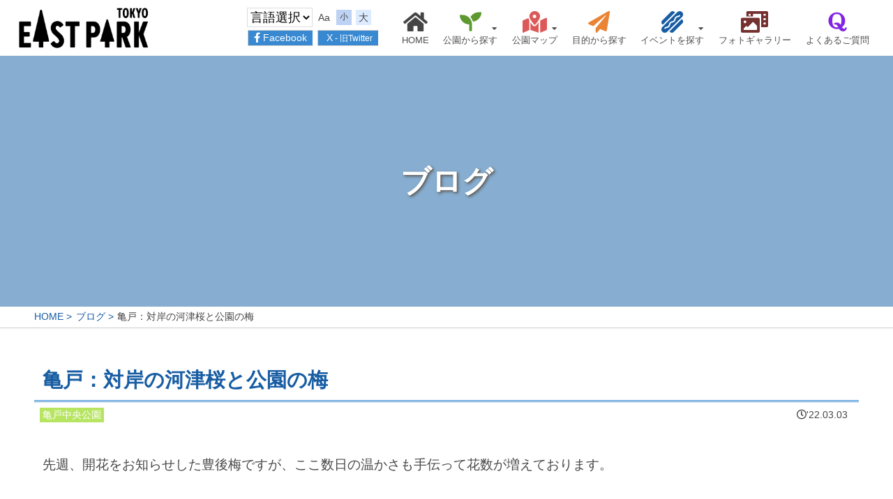

--- FILE ---
content_type: text/html; charset=UTF-8
request_url: https://tokyo-eastpark.com/blog/3346
body_size: 9932
content:
<!doctype html>
<html lang="ja" prefix="og: http://ogp.me/ns#">
<head>
	<meta charset="UTF-8">
	<meta name="viewport" content="width=device-width, initial-scale=1">
<title>亀戸：対岸の河津桜と公園の梅 [ブログ] - 東京都東部7公園</title>
<meta name="robots" content="max-image-preview:large">
<script src="https://tokyo-eastpark.com/wp-includes/js/jquery/jquery.min.js" id="jquery-core-js"></script>
<script src="https://tokyo-eastpark.com/wp-includes/js/jquery/jquery-migrate.min.js" id="jquery-migrate-js"></script>
<link rel="icon" href="/wp-content/uploads/cropped-4a332f05ade4ac7bb3c46c472cb5eac8-32x32.jpg" sizes="32x32">
<link rel="icon" href="/wp-content/uploads/cropped-4a332f05ade4ac7bb3c46c472cb5eac8-192x192.jpg" sizes="192x192">
<link rel="apple-touch-icon" href="/wp-content/uploads/cropped-4a332f05ade4ac7bb3c46c472cb5eac8-180x180.jpg">
<meta name="msapplication-TileImage" content="/wp-content/uploads/cropped-4a332f05ade4ac7bb3c46c472cb5eac8-270x270.jpg">
<!-- ## NXS/OG ## --><!-- ## NXSOGTAGS ## --><!-- ## NXS/OG ## -->

		<meta property="og:site_name" content="東京都東部7公園">
		<meta property="og:title" content="亀戸：対岸の河津桜と公園の梅 [ブログ] - 東京都東部7公園">
		<meta property="og:type" content="article">
		<meta property="og:url" content="https://tokyo-eastpark.com/blog/3346">
		<meta name="thumbnail" content="https://tokyo-eastpark.com/wp-content/uploads/rf66646537_o-768x468.jpg">
		<link href="https://tokyo-eastpark.com/wp-content/uploads/favicon.ico" rel="shortcut icon" type="image/vnd.microsoft.icon">
		<link rel="apple-touch-icon" href="https://tokyo-eastpark.com/wp-content/uploads/apple-touch-icon.png" sizes="180x180">
		<link rel="icon" type="image/png" href="https://tokyo-eastpark.com/wp-content/uploads/apple-touch-icon.png" sizes="192x192">
	<style>#loader,#wrapper{display:none}#loader{position:fixed;z-index:9999}#loader{width:100%;height:100%;top:0;left:0;background:#fff}</style>
	<link rel="preconnect" href="https://fonts.googleapis.com">
	<link href="/wp-content/uploads/favicon.ico" rel="shortcut icon" type="image/vnd.microsoft.icon">
	<link rel="apple-touch-icon" href="/wp-content/uploads/apple-touch-icon.png" sizes="180x180">
	<link rel="icon" type="image/png" href="/wp-content/uploads/apple-touch-icon.png" sizes="192x192">
	<script src="https://tokyo-eastpark.com/js/script.js" crossorigin="anonymous"></script>
</head>
<body class="others" id="%e4%ba%80%e6%88%b8%ef%bc%9a%e5%af%be%e5%b2%b8%e3%81%ae%e6%b2%b3%e6%b4%a5%e6%a1%9c%e3%81%a8%e5%85%ac%e5%9c%92%e3%81%ae%e6%a2%85">
	<div id="wrapper" class="linkOwn pos-rel">
		<header id="header" class="pos-fix w-100 d-block trans">
			<div id="headerMain" class="w-100 px-2 px-xl-4 h-100 my-0 trans d-flex fv-center pos-rel trans">
				<h1 id="logoArea" class="my-0 mr-auto lH-10 pos-rel flex-0 size-10">
					<a href="https://tokyo-eastpark.com" title="東京都東部7公園" class="over0 decoNone"><img src="/wp-content/uploads/logo_yoko_new_2024.png" alt="" width="298" id="logoImg"></a>
				</h1>
				<div id="headerContBox" class="d-flex fv-center flex-lg-column">
					<div id="langBox" class="d-flex mr-2 lH-10">
						<select onchange="doGTranslate(this);" class="langCng d-none d-lg-block notranslate" id="gtranslate_selector" aria-label="Website Language Selector">
							<option value="">言語選択</option>
							<option value="ja|ja">日本語</option>
							<option value="ja|en">English</option>
							<option value="ja|zh-CN">简体中文</option>
							<option value="ja|zh-TW">繁體中文</option>
							<option value="ja|ko">한국어</option>
						</select>
						<div class="notranslate d-flex fv-center mr-3 mx-lg-2">
							<p class="fontTitle trans m-0 d-flex fh-center fv-center mr-1">Aa</p>
							<ul class="fontSize d-flex fv-center decoNone m-0 p-0">
								<li class="d-flex fh-center fv-center border-4 changeBtn trans size-08" title="文字サイズ：標準">小</li>
								<li class="d-flex fh-center fv-center border-4 changeBtn trans" title="文字サイズ：大きめ">大</li>
							</ul>
						</div>
					</div>
					<div class="d-none d-lg-flex">
						<a href="https://www.facebook.com/tokyoeastpark/" title="Facebook" class="topBtn bg-1 border-4 trans decoNone size-14 size-lg-10 my-lg-1 px-lg-2 border-lg-top-9 border-lg-left-9 border-lg-bottom-9" target="_blank"><i class="fab fa-facebook-f"></i><span class="d-none d-lg-inline ml-1">Facebook</span></a>
						<a href="https://x.com/tokyoeastpark" title="X - 旧Twitter" class="topBtn bg-1 border-4 trans decoNone size-14 size-lg-10 my-lg-1 px-lg-2 border-lg-top-9 border-lg-left-9 border-lg-bottom-9" target="_blank"><i class="fa-brands fa-x-twitter"></i><span class="d-none d-lg-inline ml-1">X<span class="size-08"> - 旧Twitter</span></span></a>
					</div>
				</div>
				<nav id="gNavWrap" class="w-100 w-lg-auto pos-fix w-lg-auto pos-lg-sta trans ml-lg-3">
<ul id="glovalNav" class="txt-lg-center w-100 p-0 m-0 my-0 d-flex fh-end flex-wrap size-lg-09 flex-lg-nowrap decoNone"><li id="menu-item-662" class="notranslate menu-item"><a class="menu-link" href="https://tokyo-eastpark.com/" title="TOPページ"><span class="color-lg-1 mr-2 mr-lg-0 mb-lg-1 size-14 size-lg-24"><i class="fas fa-home"></i></span>HOME</a></li>
<li id="menu-item-673" class="menu-item menu-item-has-children"><a class="menu-link" href="https://tokyo-eastpark.com/parksearch" title="公園から探す"><span class="color-lg-6 mr-2 mr-lg-0 mb-lg-1 size-14 size-lg-24"><i class="fas fa-seedling"></i></span>公園から探す</a>
<ul class="sub-menu">
	<li id="menu-item-676" class="menu-item"><a class="menu-link" href="https://tokyo-eastpark.com/parksearch/sarueonshi">猿江恩賜公園</a></li>
	<li id="menu-item-679" class="menu-item"><a class="menu-link" href="https://tokyo-eastpark.com/parksearch/kameido">亀戸中央公園</a></li>
	<li id="menu-item-694" class="menu-item"><a class="menu-link" href="https://tokyo-eastpark.com/parksearch/ogunohara">尾久の原公園</a></li>
	<li id="menu-item-693" class="menu-item"><a class="menu-link" href="https://tokyo-eastpark.com/parksearch/higashiayase">東綾瀬公園</a></li>
	<li id="menu-item-692" class="menu-item"><a class="menu-link" href="https://tokyo-eastpark.com/parksearch/nakagawa">中川公園</a></li>
	<li id="menu-item-691" class="menu-item"><a class="menu-link" href="https://tokyo-eastpark.com/parksearch/ohjima">大島小松川公園</a></li>
	<li id="menu-item-690" class="menu-item"><a class="menu-link" href="https://tokyo-eastpark.com/parksearch/ukita">宇喜田公園</a></li>
</ul>
</li>
<li id="menu-item-698" class="menu-item menu-item-has-children"><a title="公園マップ"><span class="color-lg-8 mr-2 mr-lg-0 mb-lg-1 size-14 size-lg-24"><i class="fas fa-map-marked-alt"></i></span>公園マップ</a>
<ul class="sub-menu">
	<li id="menu-item-699" class="menu-item"><a class="menu-link" href="/parksearch/sarueonshi#parkGuide-03">猿江恩賜公園</a></li>
	<li id="menu-item-700" class="menu-item"><a class="menu-link" href="/parksearch/kameido#parkGuide-03">亀戸中央公園</a></li>
	<li id="menu-item-701" class="menu-item"><a class="menu-link" href="/parksearch/ogunohara#parkGuide-03">尾久の原公園</a></li>
	<li id="menu-item-702" class="menu-item"><a class="menu-link" href="/parksearch/higashiayase#parkGuide-03">東綾瀬公園</a></li>
	<li id="menu-item-703" class="menu-item"><a class="menu-link" href="/parksearch/nakagawa#parkGuide-03">中川公園</a></li>
	<li id="menu-item-704" class="menu-item"><a class="menu-link" href="/parksearch/ohjima#parkGuide-03">大島小松川公園</a></li>
	<li id="menu-item-705" class="menu-item"><a class="menu-link" href="/parksearch/ukita#parkGuide-03">宇喜田公園</a></li>
</ul>
</li>
<li id="menu-item-697" class="menu-item"><a class="menu-link" href="https://tokyo-eastpark.com/purposesearch" title="目的から公園を探す"><span class="color-lg-7 mr-2 mr-lg-0 mb-lg-1 size-14 size-lg-24"><i class="fas fa-paper-plane"></i></span>目的から探す</a></li>
<li id="menu-item-816" class="menu-item menu-item-has-children"><a class="menu-link" href="https://tokyo-eastpark.com/event" title="イベントから公園を探す"><span class="color-lg-2 mr-2 mr-lg-0 mb-lg-1 size-14 size-lg-24"><i class="fas fa-hotdog trans"></i></span>イベントを探す</a>
<ul class="sub-menu">
	<li id="menu-item-824" class="menu-item"><a class="menu-link" href="/#home-event">すべての公園</a></li>
	<li id="menu-item-817" class="menu-item"><a class="menu-link" href="https://tokyo-eastpark.com/event-park/sarueonshi">猿江恩賜公園</a></li>
	<li id="menu-item-818" class="menu-item"><a class="menu-link" href="https://tokyo-eastpark.com/event-park/kameido">亀戸中央公園</a></li>
	<li id="menu-item-819" class="menu-item"><a class="menu-link" href="https://tokyo-eastpark.com/event-park/ogunohara">尾久の原公園</a></li>
	<li id="menu-item-820" class="menu-item"><a class="menu-link" href="https://tokyo-eastpark.com/event-park/higashiayase">東綾瀬公園</a></li>
	<li id="menu-item-821" class="menu-item"><a class="menu-link" href="https://tokyo-eastpark.com/event-park/nakagawa">中川公園</a></li>
	<li id="menu-item-822" class="menu-item"><a class="menu-link" href="https://tokyo-eastpark.com/event-park/ohjima">大島小松川公園</a></li>
	<li id="menu-item-823" class="menu-item"><a class="menu-link" href="https://tokyo-eastpark.com/event-park/ukita">宇喜田公園</a></li>
</ul>
</li>
<li id="menu-item-4327" class="menu-item"><a class="menu-link" href="https://tokyo-eastpark.com/galleries" title="フォトギャラリー"><span class="color-lg-11 mr-2 mr-lg-0 mb-lg-1 size-14 size-lg-24"><i class="fas fa-photo-video trans"></i></span>フォトギャラリー</a></li>
<li id="menu-item-1307" class="menu-item"><a class="menu-link" href="https://tokyo-eastpark.com/question" title="よくあるご質問"><span class="color-lg-9 mr-2 mr-lg-0 mb-lg-1 size-14 size-lg-24"><i class="fab fa-quora"></i></span>よくあるご質問</a></li>
</ul>					<div class="notranslate d-flex d-lg-none fh-center mt-2">
						<a href="https://www.facebook.com/tokyoeastpark/" title="Facebook" class="topBtn w-auto bg-1 border-4 trans decoNone size-14 size-lg-10 my-lg-1 px-2" target="_blank"><i class="fab fa-facebook-f"></i><span class="ml-1">Facebook</span></a>
						<a href="https://x.com/tokyoeastpark" title="Twitter" class="topBtn w-auto bg-1 border-4 trans decoNone size-14 size-lg-10 my-lg-1 px-2" target="_blank"><i class="fa-brands fa-x-twitter"></i><span class="ml-1">X<span class="size-08"> - 旧Twitter</span></span></a>

					</div>
					<div class="d-flex fh-center fv-center d-lg-none mt-2">
						<span class="mr-2">言語選択：</span>
						<select onchange="doGTranslate(this);" class="langCng notranslate border-2" id="gtranslate_selector" aria-label="Website Language Selector">
							<option value="ja|ja">日本語</option>
							<option value="ja|en">English</option>
							<option value="ja|zh-CN">简体中文</option>
							<option value="ja|zh-TW">繁體中文</option>
							<option value="ja|ko">한국어</option>
						</select>
					</div>
				</nav>
				<div id="navToggle" class="d-block d-lg-none trans pos-rel">
					<div id="iconMenu" class="pos-rel d-inline-block w-100 h-100">
						<span class="line pos-abs line-1 trans"></span>
						<span class="line pos-abs line-2 trans"></span>
						<span class="line pos-abs line-3 trans"></span>
					</div>
				</div>
			</div>

		</header>
		<main id="mainContent" class="pos-rel w-100">
				<header id="pageTitleWrap" class="pos-rel m-0">
					<div id="bgPageTitleWrap" class="pos-rel w-100 h-100">
						<h1 id="pageTitle" class="size-20 font-maru font-bold pos-rel d-flex fh-center fv-center w-100 m-0 p-0 h-100 "><span class="size-lg-15">ブログ</span></h1>
					</div>
				</header>
				<nav id="breadcrumb" class="m-0 p-0 w-100 border-lg-bottom-1">
<ul id="breadcrumbList" class="container m-0 mx-lg-auto p-0 d-flex decoNone" itemscope itemtype="http://schema.org/BreadcrumbList">
						<li itemprop="itemListElement" itemscope itemtype="http://schema.org/ListItem">
							<a href="https://tokyo-eastpark.com" class="decoNone" itemprop="item" title="HOME"><span>HOME</span></a>
							<meta itemprop="position" content="1"><meta itemprop="name" content="HOME">
						</li>
						<li itemprop="itemListElement" itemscope itemtype="http://schema.org/ListItem">
							<a href="https://tokyo-eastpark.com/cat/blog" title="ブログ" itemprop="item">
								<span>ブログ</span>
							</a>
							<meta itemprop="position" content="2"><meta itemprop="name" content="ブログ">
						</li>
						<li itemprop="itemListElement" itemscope itemtype="http://schema.org/ListItem">
							<a href="https://tokyo-eastpark.com/blog/3346" title="亀戸：対岸の河津桜と公園の梅" itemprop="item">
								<span>亀戸：対岸の河津桜と公園の梅</span>
							</a>
							<meta itemprop="position" content="3"><meta itemprop="name" content="亀戸：対岸の河津桜と公園の梅">
						</li>
</ul>					
				</nav>
			<div id="container">
<header class="container inview">
	<h1 class="titleH2 inview mb-2"><span>亀戸：対岸の河津桜と公園の梅</span></h1>
	<div class="inview d-flex fh-between">
		<ul class="m-0 ml-2 decoNone d-flex flex-wrap">
			<li class="mr-1 mb-1"><span class="d-inline-block px-1 kameido">亀戸中央公園</span></li>
		</ul>
		<span class="topic-date d-block txt-right px-lg-3 flex-0"><i class="far fa-clock"></i>'22.03.03</span>
	</div>
</header>
<div class="container inview post-single">
<p><span style="font-size: 14pt;">先週、開花をお知らせした豊後梅ですが、ここ数日の温かさも手伝って花数が増えております。</span></p>
<br>
<br>

		<style type="text/css">
			#gallery-1 {
				margin: auto;
			}
			#gallery-1 .gallery-item {
				float: left;
				margin-top: 10px;
				text-align: center;
				width: 33%;
			}
			#gallery-1 img {
				border: 2px solid #cfcfcf;
			}
			#gallery-1 .gallery-caption {
				margin-left: 0;
			}
			/* see gallery_shortcode() in wp-includes/media.php */
		</style>
		<div id='gallery-1' class='gallery galleryid-3346 gallery-columns-3 gallery-size-thumbnail'><dl class='gallery-item'>
			<dt class='gallery-icon landscape'>
				<a href='https://tokyo-eastpark.com/blog/3346/attachment/rimg9489'><img fetchpriority="high" decoding="async" width="480" height="341" src="/wp-content/uploads/RIMG9489-480x341.jpg" class="attachment-thumbnail size-thumbnail" alt="" srcset="https://tokyo-eastpark.com/wp-content/uploads/RIMG9489-480x341.jpg 480w, https://tokyo-eastpark.com/wp-content/uploads/RIMG9489-768x545.jpg 768w, https://tokyo-eastpark.com/wp-content/uploads/RIMG9489.jpg 1280w" sizes="(max-width: 480px) 100vw, 480px" /></a>
			</dt></dl><dl class='gallery-item'>
			<dt class='gallery-icon landscape'>
				<a href='https://tokyo-eastpark.com/blog/3346/attachment/rimg9444'><img decoding="async" width="480" height="360" src="/wp-content/uploads/RIMG9444-480x360.jpg" class="attachment-thumbnail size-thumbnail" alt="" srcset="https://tokyo-eastpark.com/wp-content/uploads/RIMG9444-480x360.jpg 480w, https://tokyo-eastpark.com/wp-content/uploads/RIMG9444-768x576.jpg 768w, https://tokyo-eastpark.com/wp-content/uploads/RIMG9444.jpg 1280w" sizes="(max-width: 480px) 100vw, 480px" /></a>
			</dt></dl><dl class='gallery-item'>
			<dt class='gallery-icon landscape'>
				<a href='https://tokyo-eastpark.com/blog/3346/attachment/rimg9447'><img decoding="async" width="480" height="360" src="/wp-content/uploads/RIMG9447-480x360.jpg" class="attachment-thumbnail size-thumbnail" alt="" srcset="https://tokyo-eastpark.com/wp-content/uploads/RIMG9447-480x360.jpg 480w, https://tokyo-eastpark.com/wp-content/uploads/RIMG9447-768x576.jpg 768w, https://tokyo-eastpark.com/wp-content/uploads/RIMG9447.jpg 1280w" sizes="(max-width: 480px) 100vw, 480px" /></a>
			</dt></dl><br style="clear: both" /><dl class='gallery-item'>
			<dt class='gallery-icon landscape'>
				<a href='https://tokyo-eastpark.com/blog/3346/attachment/rimg9445'><img loading="lazy" decoding="async" width="480" height="360" src="/wp-content/uploads/RIMG9445-480x360.jpg" class="attachment-thumbnail size-thumbnail" alt="" srcset="https://tokyo-eastpark.com/wp-content/uploads/RIMG9445-480x360.jpg 480w, https://tokyo-eastpark.com/wp-content/uploads/RIMG9445-768x576.jpg 768w, https://tokyo-eastpark.com/wp-content/uploads/RIMG9445.jpg 1280w" sizes="auto, (max-width: 480px) 100vw, 480px" /></a>
			</dt></dl><dl class='gallery-item'>
			<dt class='gallery-icon landscape'>
				<a href='https://tokyo-eastpark.com/blog/3346/attachment/rimg9448'><img loading="lazy" decoding="async" width="480" height="360" src="/wp-content/uploads/RIMG9448-480x360.jpg" class="attachment-thumbnail size-thumbnail" alt="" srcset="https://tokyo-eastpark.com/wp-content/uploads/RIMG9448-480x360.jpg 480w, https://tokyo-eastpark.com/wp-content/uploads/RIMG9448-768x576.jpg 768w, https://tokyo-eastpark.com/wp-content/uploads/RIMG9448.jpg 1280w" sizes="auto, (max-width: 480px) 100vw, 480px" /></a>
			</dt></dl><dl class='gallery-item'>
			<dt class='gallery-icon landscape'>
				<a href='https://tokyo-eastpark.com/blog/3346/attachment/rimg9449'><img loading="lazy" decoding="async" width="480" height="360" src="/wp-content/uploads/RIMG9449-480x360.jpg" class="attachment-thumbnail size-thumbnail" alt="" srcset="https://tokyo-eastpark.com/wp-content/uploads/RIMG9449-480x360.jpg 480w, https://tokyo-eastpark.com/wp-content/uploads/RIMG9449-768x576.jpg 768w, https://tokyo-eastpark.com/wp-content/uploads/RIMG9449.jpg 1280w" sizes="auto, (max-width: 480px) 100vw, 480px" /></a>
			</dt></dl><br style="clear: both" />
		</div>

<br>
<p><span style="font-size: 14pt;">白梅も遠くからでも花が付いているのが分かるくらいになりました。</span></p>
<br>

		<style type="text/css">
			#gallery-2 {
				margin: auto;
			}
			#gallery-2 .gallery-item {
				float: left;
				margin-top: 10px;
				text-align: center;
				width: 33%;
			}
			#gallery-2 img {
				border: 2px solid #cfcfcf;
			}
			#gallery-2 .gallery-caption {
				margin-left: 0;
			}
			/* see gallery_shortcode() in wp-includes/media.php */
		</style>
		<div id='gallery-2' class='gallery galleryid-3346 gallery-columns-3 gallery-size-thumbnail'><dl class='gallery-item'>
			<dt class='gallery-icon landscape'>
				<a href='https://tokyo-eastpark.com/blog/3346/attachment/rimg9488'><img loading="lazy" decoding="async" width="480" height="360" src="/wp-content/uploads/RIMG9488-480x360.jpg" class="attachment-thumbnail size-thumbnail" alt="" srcset="https://tokyo-eastpark.com/wp-content/uploads/RIMG9488-480x360.jpg 480w, https://tokyo-eastpark.com/wp-content/uploads/RIMG9488-768x576.jpg 768w, https://tokyo-eastpark.com/wp-content/uploads/RIMG9488.jpg 1280w" sizes="auto, (max-width: 480px) 100vw, 480px" /></a>
			</dt></dl><dl class='gallery-item'>
			<dt class='gallery-icon landscape'>
				<a href='https://tokyo-eastpark.com/blog/3346/attachment/rimg9459'><img loading="lazy" decoding="async" width="480" height="360" src="/wp-content/uploads/RIMG9459-480x360.jpg" class="attachment-thumbnail size-thumbnail" alt="" srcset="https://tokyo-eastpark.com/wp-content/uploads/RIMG9459-480x360.jpg 480w, https://tokyo-eastpark.com/wp-content/uploads/RIMG9459-768x576.jpg 768w, https://tokyo-eastpark.com/wp-content/uploads/RIMG9459.jpg 1280w" sizes="auto, (max-width: 480px) 100vw, 480px" /></a>
			</dt></dl><dl class='gallery-item'>
			<dt class='gallery-icon landscape'>
				<a href='https://tokyo-eastpark.com/blog/3346/attachment/rimg9457'><img loading="lazy" decoding="async" width="480" height="360" src="/wp-content/uploads/RIMG9457-480x360.jpg" class="attachment-thumbnail size-thumbnail" alt="" srcset="https://tokyo-eastpark.com/wp-content/uploads/RIMG9457-480x360.jpg 480w, https://tokyo-eastpark.com/wp-content/uploads/RIMG9457-768x576.jpg 768w, https://tokyo-eastpark.com/wp-content/uploads/RIMG9457.jpg 1280w" sizes="auto, (max-width: 480px) 100vw, 480px" /></a>
			</dt></dl><br style="clear: both" /><dl class='gallery-item'>
			<dt class='gallery-icon landscape'>
				<a href='https://tokyo-eastpark.com/blog/3346/attachment/rimg9456'><img loading="lazy" decoding="async" width="480" height="360" src="/wp-content/uploads/RIMG9456-480x360.jpg" class="attachment-thumbnail size-thumbnail" alt="" srcset="https://tokyo-eastpark.com/wp-content/uploads/RIMG9456-480x360.jpg 480w, https://tokyo-eastpark.com/wp-content/uploads/RIMG9456-768x576.jpg 768w, https://tokyo-eastpark.com/wp-content/uploads/RIMG9456.jpg 1280w" sizes="auto, (max-width: 480px) 100vw, 480px" /></a>
			</dt></dl><dl class='gallery-item'>
			<dt class='gallery-icon landscape'>
				<a href='https://tokyo-eastpark.com/blog/3346/attachment/rimg9462'><img loading="lazy" decoding="async" width="480" height="360" src="/wp-content/uploads/RIMG9462-480x360.jpg" class="attachment-thumbnail size-thumbnail" alt="" srcset="https://tokyo-eastpark.com/wp-content/uploads/RIMG9462-480x360.jpg 480w, https://tokyo-eastpark.com/wp-content/uploads/RIMG9462-768x576.jpg 768w, https://tokyo-eastpark.com/wp-content/uploads/RIMG9462.jpg 1280w" sizes="auto, (max-width: 480px) 100vw, 480px" /></a>
			</dt></dl><dl class='gallery-item'>
			<dt class='gallery-icon landscape'>
				<a href='https://tokyo-eastpark.com/blog/3346/attachment/rimg9460'><img loading="lazy" decoding="async" width="480" height="360" src="/wp-content/uploads/RIMG9460-480x360.jpg" class="attachment-thumbnail size-thumbnail" alt="" srcset="https://tokyo-eastpark.com/wp-content/uploads/RIMG9460-480x360.jpg 480w, https://tokyo-eastpark.com/wp-content/uploads/RIMG9460-768x576.jpg 768w, https://tokyo-eastpark.com/wp-content/uploads/RIMG9460.jpg 1280w" sizes="auto, (max-width: 480px) 100vw, 480px" /></a>
			</dt></dl><br style="clear: both" />
		</div>

<br>
<br>
<p><span style="font-size: 14pt;">旧中川沿いの江戸川区側の土手に植えてある河津桜もだいぶ咲いていて、見に来る人で賑わっています。</span></p>
<br>
<br>

		<style type="text/css">
			#gallery-3 {
				margin: auto;
			}
			#gallery-3 .gallery-item {
				float: left;
				margin-top: 10px;
				text-align: center;
				width: 33%;
			}
			#gallery-3 img {
				border: 2px solid #cfcfcf;
			}
			#gallery-3 .gallery-caption {
				margin-left: 0;
			}
			/* see gallery_shortcode() in wp-includes/media.php */
		</style>
		<div id='gallery-3' class='gallery galleryid-3346 gallery-columns-3 gallery-size-thumbnail'><dl class='gallery-item'>
			<dt class='gallery-icon landscape'>
				<a href='https://tokyo-eastpark.com/blog/3346/attachment/rimg9468'><img loading="lazy" decoding="async" width="480" height="360" src="/wp-content/uploads/RIMG9468-480x360.jpg" class="attachment-thumbnail size-thumbnail" alt="" srcset="https://tokyo-eastpark.com/wp-content/uploads/RIMG9468-480x360.jpg 480w, https://tokyo-eastpark.com/wp-content/uploads/RIMG9468-768x576.jpg 768w, https://tokyo-eastpark.com/wp-content/uploads/RIMG9468.jpg 1199w" sizes="auto, (max-width: 480px) 100vw, 480px" /></a>
			</dt></dl><dl class='gallery-item'>
			<dt class='gallery-icon landscape'>
				<a href='https://tokyo-eastpark.com/blog/3346/attachment/rimg9469'><img loading="lazy" decoding="async" width="480" height="360" src="/wp-content/uploads/RIMG9469-480x360.jpg" class="attachment-thumbnail size-thumbnail" alt="" srcset="https://tokyo-eastpark.com/wp-content/uploads/RIMG9469-480x360.jpg 480w, https://tokyo-eastpark.com/wp-content/uploads/RIMG9469-768x576.jpg 768w, https://tokyo-eastpark.com/wp-content/uploads/RIMG9469.jpg 1280w" sizes="auto, (max-width: 480px) 100vw, 480px" /></a>
			</dt></dl>
			<br style='clear: both' />
		</div>

<br>
<br>
<p><span style="font-size: 14pt;">まだ上の方に花があるので、じっくり見られるように写真を多めに載せてみました。</span></p>
<br>
<p><span style="font-size: 14pt;">感染対策をして、密に気を付けて春の花観察に遊びに来てください！</span></p>
<br>
<p><span style="font-size: 14pt;">梅のある場所はこちら</span></p>
<br>
<p><a rel="lightbox" title="拡大画像" class="over0 lbLink" href="/wp-content/uploads/723b86560766dbecbf8e8837abe367c1.jpg"><img loading="lazy" decoding="async" src="/wp-content/uploads/723b86560766dbecbf8e8837abe367c1-768x543.jpg" alt="" width="768" height="543" class="alignnone size-medium wp-image-3144" srcset="https://tokyo-eastpark.com/wp-content/uploads/723b86560766dbecbf8e8837abe367c1-768x543.jpg 768w, https://tokyo-eastpark.com/wp-content/uploads/723b86560766dbecbf8e8837abe367c1-480x339.jpg 480w, https://tokyo-eastpark.com/wp-content/uploads/723b86560766dbecbf8e8837abe367c1.jpg 850w" sizes="auto, (max-width: 768px) 100vw, 768px" /></a></p>
<br>
<br>
<br>
</div>
			</div>
		</main>
			<aside>
				<div class="container inview inviewS">
					<div class="d-md-flex fh-center">
						<div class="col-md-3 p-1"><a href="/outdoor" title="Outdoor Fitness" class="over0 d-block border-5"><img src="/materials/banner_outdoor.jpg"></a></div>
						<div class="col-md-3 p-1"><a href="/volunteer" title="ボランティア活動" class="over0 d-block border-6"><img src="/materials/banner_volunteer.jpg"></a></div>
						<div class="col-md-3 p-1"><a href="https://kouen.sports.metro.tokyo.lg.jp/web/" title="都立公園スポーツレクリエーション予約システム" class="over0 d-block border-7" target="_blank"><img src="/materials/banner_reserve.jpg"></a></div>
						<div class="col-md-3 p-1"><a href="https://www.seisakukikaku.metro.tokyo.lg.jp/basic-plan/tokyo-greenbiz-advisoryboard" title="東京グリーンビズ" class="over0 d-block border-6" target="_blank"><img src="/materials/banner_green_biz.jpg"></a></div>
					</div>
				</div>
			</aside>
		<footer id="footer" class="bg-4 inview inviewS">
					<nav id="navFMenu" class="container my-0 d-flex fh-center flex-wrap py-2 py-lg-4">
						<ul class="col-12 col-md-6 col-lg-auto p-1 px-lg-4">
							<li><a href="/" title="TOPページ" class="notranslate"><span class="mr-1"><i class="fas fa-home"></i></span>HOME</a></li>
							<li><a href="/outdoor" title="アウトドアフィットネス"><span class="mr-1"><i class="fas fa-running"></i></span>アウトドアフィットネス</a></li>
							<li><a href="/volunteer" title="ボランティア活動"><span class="mr-1"><i class="fas fa-hand-holding-heart"></i></span>ボランティア活動</a></li>
							<li><a href="/question" title="よくあるご質問"><span class="mr-1"><i class="fab fa-quora"></i></span>よくあるご質問</a></li>
							<li><a href="/questionnaire" title="利用者満足度調査結果"><span class="mr-1"><i class="fas fa-seedling"></i></span>利用者満足度調査結果</a></li>
							<li><a href="/contact" title="お問い合わせ"><span class="mr-1"><i class="far fa-envelope"></i></span>お問い合わせ</a></li>
							<li><a href="/profile" title="指定管理者情報"><span class="mr-1"><i class="fas fa-user"></i></span>指定管理者情報</a></li>
							<li><a href="/privacy" title="プライバシーポリシー"><span class="mr-1"><i class="fas fa-shield-alt"></i></span>プライバシーポリシー</a></li>
						</ul>
						<ul class="col-12 col-md-6 col-lg-auto p-1 px-lg-4">
							<li><a href="/parksearch" title="公園から探す"><span class="mr-1"><i class="fas fa-seedling"></i></span>公園から探す</a>
								<ul class="ml-3">
									<li><a href="/parksearch/sarueonshi" title="猿江恩賜公園">猿江恩賜公園</a></li>
									<li><a href="/parksearch/kameido" title="亀戸中央公園">亀戸中央公園</a></li>
									<li><a href="/parksearch/ogunohara" title="尾久の原公園">尾久の原公園</a></li>
									<li><a href="/parksearch/higashiayase" title="東綾瀬公園">東綾瀬公園</a></li>
									<li><a href="/parksearch/nakagawa" title="中川公園">中川公園</a></li>
									<li><a href="/parksearch/ohjima" title="大島小松川公園">大島小松川公園</a></li>
									<li><a href="/parksearch/ukita" title="宇喜田公園">宇喜田公園</a></li>
								</ul>
							</li>
						</ul>
						<ul class="col-12 col-md-6 col-lg-auto p-1 px-lg-4">
							<li><span class="mr-1"><i class="fas fa-map-marked-alt"></i></span>地図から探す
								<ul class="ml-3">
									<li><a href="/parksearch/sarueonshi#parkGuide-03" title="猿江恩賜公園">猿江恩賜公園</a></li>
									<li><a href="/parksearch/kameido#parkGuide-03" title="亀戸中央公園">亀戸中央公園</a></li>
									<li><a href="/parksearch/ogunohara#parkGuide-03" title="尾久の原公園">尾久の原公園</a></li>
									<li><a href="/parksearch/higashiayase#parkGuide-03" title="東綾瀬公園">東綾瀬公園</a></li>
									<li><a href="/parksearch/nakagawa#parkGuide-03" title="中川公園">中川公園</a></li>
									<li><a href="/parksearch/ohjima#parkGuide-03" title="大島小松川公園">大島小松川公園</a></li>
									<li><a href="/parksearch/ukita#parkGuide-03" title="宇喜田公園">宇喜田公園</a></li>
								</ul>
							</li>
						</ul>
						<ul class="col-12 col-md-6 col-lg-auto p-1 px-lg-4">
								<li><a href="/event-park/allpark" title="猿江恩賜公園"><span class="mr-1"><i class="fas fa-hotdog trans"></i></span>イベントを探す</a>
								<ul class="ml-3">
									<li><a title="猿江恩賜公園" class="menu-link" href="/parksearch/sarueonshi#parkGuide-event">猿江恩賜公園</a></li>
									<li><a title="亀戸中央公園" class="menu-link" href="/parksearch/kameido#parkGuide-event">亀戸中央公園</a></li>
									<li><a title="尾久の原公園" class="menu-link" href="/parksearch/ogunohara#parkGuide-event">尾久の原公園</a></li>
									<li><a title="東綾瀬公園" class="menu-link" href="/parksearch/higashiayase#parkGuide-event">東綾瀬公園</a></li>
									<li><a title="中川公園" class="menu-link" href="/parksearch/nakagawa#parkGuide-event">中川公園</a></li>
									<li><a title="大島小松川公園" class="menu-link" href="/parksearch/ohjima#parkGuide-event">大島小松川公園</a></li>
									<li><a title="宇喜田公園" class="menu-link" href="/parksearch/ukita#parkGuide-event">宇喜田公園</a></li>
								</ul>
							</li>
						</ul>
					</nav>
				<div id="copyright" class="notranslate bg-2 txt-center m-0 w-100 py-1">
					<span class="d-none d-sm-inline">Copyright </span>&#169; <span class="d-none d-sm-inline"></span>2026 アメニス東部地区グループ<span class="d-none d-md-inline"> all rights reserved.</span>
				</div>
		</footer>
		<div class="pos-fix lH-10" id="pageTop"><a href="#wrapper" class="decoNone d-flex fh-center fv-center"><i class="fas fa-chevron-up"></i></a></div>
	</div><!-- #wrapper -->
	<div id="google_translate_element2"></div>
	<div id="loader"></div>
<!-- Stylesheets -->
	<link rel="stylesheet" href="https://tokyo-eastpark.com/wp-content/cache/autoptimize/autoptimize_single_0e4fe3b3150ca53921ccb325ef242f85.php?<php echo date('YmdHis');?>"><link rel="stylesheet" href="https://tokyo-eastpark.com/wp-content/cache/autoptimize/autoptimize_single_1ee9a50885e5af063652268f0b8a81af.php?<php echo date('YmdHis');?>"><link rel="stylesheet" href="https://tokyo-eastpark.com/wp-content/cache/autoptimize/autoptimize_single_23c395f69b20035929fe27de575d1ce2.php?<php echo date('YmdHis');?>"><link rel="stylesheet" href="https://tokyo-eastpark.com/wp-content/cache/autoptimize/autoptimize_single_d5817300b217032c2b8b7a8b8da5e8ef.php?<php echo date('YmdHis');?>"><link rel="stylesheet" href="https://tokyo-eastpark.com/wp-content/cache/autoptimize/autoptimize_single_7dd7a52eddf8f4b37940415d36c487eb.php"><link rel="stylesheet" href="https://tokyo-eastpark.com/wp-content/cache/autoptimize/autoptimize_single_f86cc952a20bb13506c03187b1ae7d36.php"><link rel="stylesheet" href="https://tokyo-eastpark.com/wp-content/cache/autoptimize/autoptimize_single_d79f6ece89cf5413ae5341f1dfefab95.php"><link rel="stylesheet" href="https://tokyo-eastpark.com/css/all.min.css"><link rel="stylesheet" href="https://tokyo-eastpark.com/wp-content/cache/autoptimize/autoptimize_single_fe5a5b2e269a5a29f5d14c4bf991b072.php"><link href="https://fonts.googleapis.com/css2?family=Lora:wght@400;700&family=Noto+Sans+JP:wght@100;400;700&family=Noto+Serif+JP:wght@200;400;700;900&display=swap" rel="stylesheet">
<!-- Javascript -->
	<script src="/js/popper.js"></script>
	<script src="https://maps.googleapis.com/maps/api/js?key=AIzaSyDVNJYgZ0Ze4tme5jyfyZnZ4PbBrsxsXDs"></script>
	<script>$(function(){$(window).on("scroll",function(){0<$(this).scrollTop()?$("body").addClass("scroll"):$("body").removeClass("scroll")})});</script>
	<script>$(function(){$("img.lazy").lazyload({threshold:200,data_attribute:"src",failure_limit:48,effect:"fadeIn",effect_speed:900})});</script>
	<script>$(function(){$(".inview").one("inview",function(b,a,c,d){a?$(this).stop().addClass("mvAfter"):$(this).stop().removeClass("mvAfter")})});</script>
	<script>$(window).on("load resize",function(){992<=window.innerWidth?($("body").removeClass("widthSP"),$("body").addClass("widthPC")):($("body").removeClass("widthPC"),$("body").addClass("widthSP"))});</script>
	<script>$(window).load(function(){var a=window.location.href;if(-1<a.indexOf("#")){var b=a.slice(a.indexOf("#"));window.setTimeout(function(){$("body, html").animate({scrollTop:$(b).offset().top},1)},1)}});</script>
	<script>$(function(){$(window).on("scroll",function(){500<$(this).scrollTop()?(document.getElementById("pageTop").style.zIndex="8",document.getElementById("pageTop").style.opacity="1"):(document.getElementById("pageTop").style.zIndex="-1",document.getElementById("pageTop").style.opacity="0")})});</script>

	<script>$(document).ready(function(){function b(a){var b=window.innerHeight;a=$(a).offset().top;$("html, body").animate({scrollTop:a},1.5*b,"easeInOutCubic")}var c=location.hash;c&&($("body,html").stop().scrollTop(0),setTimeout(function(){b(c)},100));$("a[href^=#]:not('.gflag'):not('.topic-title')").click(function(){var a=$(this).attr("href");b("#"==a||""==a?"html":a);return!1})});</script>

	<script>$(function(){var d=$("html, body"),b=$("#gNavWrap"),a=$("#navToggle"),c=$(".menu-item-has-children");a.on("click",function(e){var a=$(this);e.preventDefault();a.toggleClass("isActive");b.toggleClass("isVisible");d.toggleClass("navOpen")});c.on("click",function(){$(this).toggleClass("isActive").children("ul").toggleClass("isVisible")});c.on("click","*",function(a){a.stopPropagation()});$(".linkOwn #glovalNav .menu-link").click(function(){b.toggleClass("isVisible");a.toggleClass("isActive")})});</script>
		<script src="/js/fontSize.js"></script>
		<script src="/js/jquery.cookie.js"></script>
<script>
function googleTranslateElementInit2() {new google.translate.TranslateElement({pageLanguage: 'ja',autoDisplay: false}, 'google_translate_element2');}
</script><script src="//translate.google.com/translate_a/element.js?cb=googleTranslateElementInit2"></script>
<script>
function GTranslateGetCurrentLang() {var keyValue = document['cookie'].match('(^|;) ?googtrans=([^;]*)(;|$)');return keyValue ? keyValue[2].split('/')[2] : null;}
function GTranslateFireEvent(element,event){try{if(document.createEventObject){var evt=document.createEventObject();element.fireEvent('on'+event,evt)}else{var evt=document.createEvent('HTMLEvents');evt.initEvent(event,true,true);element.dispatchEvent(evt)}}catch(e){}}
function doGTranslate(lang_pair){if(lang_pair.value)lang_pair=lang_pair.value;if(lang_pair=='')return;var lang=lang_pair.split('|')[1];if(GTranslateGetCurrentLang() == null && lang == lang_pair.split('|')[0])return;if(typeof ga!='undefined'){ga('send', 'event', 'GTranslate', lang, location.hostname+location.pathname+location.search);}else{if(typeof _gaq!='undefined')_gaq.push(['_trackEvent', 'GTranslate', lang, location.hostname+location.pathname+location.search]);}var teCombo;var sel=document.getElementsByTagName('select');for(var i=0;i<sel.length;i++)if(sel[i].className.indexOf('goog-te-combo')!=-1){teCombo=sel[i];break;}if(document.getElementById('google_translate_element2')==null||document.getElementById('google_translate_element2').innerHTML.length==0||teCombo.length==0||teCombo.innerHTML.length==0){setTimeout(function(){doGTranslate(lang_pair)},500)}else{teCombo.value=lang;GTranslateFireEvent(teCombo,'change');GTranslateFireEvent(teCombo,'change')}}
</script>

    <script>
;(function(a){a.fn.rwdImageMaps=function(){var c=this;var b=function(){c.each(function(){if(typeof(a(this).attr("usemap"))=="undefined"){return}var e=this,d=a(e);a("<img />").load(function(){var g="width",m="height",n=d.attr(g),j=d.attr(m);if(!n||!j){var o=new Image();o.src=d.attr("src");if(!n){n=o.width}if(!j){j=o.height}}var f=d.width()/100,k=d.height()/100,i=d.attr("usemap").replace("#",""),l="coords";a('map[name="'+i+'"]').find("area").each(function(){var r=a(this);if(!r.data(l)){r.data(l,r.attr(l))}var q=r.data(l).split(","),p=new Array(q.length);for(var h=0;h<p.length;++h){if(h%2===0){p[h]=parseInt(((q[h]/n)*100)*f)}else{p[h]=parseInt(((q[h]/j)*100)*k)}}r.attr(l,p.toString())})}).attr("src",d.attr("src"))})};a(window).load(b).trigger("load");a(window).resize(b).trigger("resize");return this}})(jQuery);
	</script>
	<script>
(function($){
			$('img[usemap]').rwdImageMaps();
})(jQuery);
	</script>
	<script>var stimeout = 3000;var stransition = 1800;$(function(){var a=$(window).height();$("#wrapper").css("display","none");$("#loader").height(a).css("display","block")});$(window).load(function(){$("#loader").fadeOut(stransition);$("#wrapper").css("display","block")});$(function(){setTimeout("stopload()",1200)});function stopload(){$("#wrapper").css("display","block");$("#loader").fadeOut(stransition)};</script>
<script type="speculationrules">
{"prefetch":[{"source":"document","where":{"and":[{"href_matches":"/*"},{"not":{"href_matches":["/wp-*.php","/wp-admin/*","/wp-content/uploads/*","/wp-content/*","/wp-content/plugins/*","/wp-content/themes/1os_001/*","/*\\?(.+)"]}},{"not":{"selector_matches":"a[rel~=\"nofollow\"]"}},{"not":{"selector_matches":".no-prefetch, .no-prefetch a"}}]},"eagerness":"conservative"}]}
</script>
<script type="text/javascript" id="xo-event-calendar-ajax-js-extra">
/* <![CDATA[ */
var xo_event_calendar_object = {"ajax_url":"https://tokyo-eastpark.com/wp-admin/admin-ajax.php","action":"xo_event_calendar_month"};
var xo_simple_calendar_object = {"ajax_url":"https://tokyo-eastpark.com/wp-admin/admin-ajax.php","action":"xo_simple_calendar_month"};
//# sourceURL=xo-event-calendar-ajax-js-extra
/* ]]> */
</script>
<script type="text/javascript" src="https://tokyo-eastpark.com/wp-content/plugins/xo-event-calendar/js/ajax.js" id="xo-event-calendar-ajax-js"></script>
<script type="text/javascript" src="https://tokyo-eastpark.com/wp-includes/js/dist/hooks.min.js" id="wp-hooks-js"></script>
<script type="text/javascript" src="https://tokyo-eastpark.com/wp-includes/js/dist/i18n.min.js" id="wp-i18n-js"></script>
<script type="text/javascript" id="wp-i18n-js-after">
/* <![CDATA[ */
wp.i18n.setLocaleData( { 'text direction\u0004ltr': [ 'ltr' ] } );
//# sourceURL=wp-i18n-js-after
/* ]]> */
</script>
<script type="text/javascript" src="https://tokyo-eastpark.com/wp-content/plugins/contact-form-7/includes/swv/js/index.js" id="swv-js"></script>
<script type="text/javascript" id="contact-form-7-js-translations">
/* <![CDATA[ */
( function( domain, translations ) {
	var localeData = translations.locale_data[ domain ] || translations.locale_data.messages;
	localeData[""].domain = domain;
	wp.i18n.setLocaleData( localeData, domain );
} )( "contact-form-7", {"translation-revision-date":"2025-11-30 08:12:23+0000","generator":"GlotPress\/4.0.3","domain":"messages","locale_data":{"messages":{"":{"domain":"messages","plural-forms":"nplurals=1; plural=0;","lang":"ja_JP"},"This contact form is placed in the wrong place.":["\u3053\u306e\u30b3\u30f3\u30bf\u30af\u30c8\u30d5\u30a9\u30fc\u30e0\u306f\u9593\u9055\u3063\u305f\u4f4d\u7f6e\u306b\u7f6e\u304b\u308c\u3066\u3044\u307e\u3059\u3002"],"Error:":["\u30a8\u30e9\u30fc:"]}},"comment":{"reference":"includes\/js\/index.js"}} );
//# sourceURL=contact-form-7-js-translations
/* ]]> */
</script>
<script type="text/javascript" src="https://tokyo-eastpark.com/wp-content/plugins/contact-form-7/includes/js/index.js" id="contact-form-7-js"></script>
<script type="text/javascript" id="wpcf7cf-scripts-js-extra">
/* <![CDATA[ */
var wpcf7cf_global_settings = {"ajaxurl":"https://tokyo-eastpark.com/wp-admin/admin-ajax.php"};
//# sourceURL=wpcf7cf-scripts-js-extra
/* ]]> */
</script>
<script type="text/javascript" src="https://tokyo-eastpark.com/wp-content/plugins/cf7-conditional-fields/js/scripts.js" id="wpcf7cf-scripts-js"></script>
<!-- Global site tag (gtag.js) - Google Analytics -->
<script async src="https://www.googletagmanager.com/gtag/js?id=UA-5938826-16"></script>
<script>
  window.dataLayer = window.dataLayer || [];
  function gtag(){dataLayer.push(arguments);}
  gtag('js', new Date());

  gtag('config', 'UA-5938826-16');
</script>
<script>(function(){
var w=window,d=document;
var s="https://app.chatplus.jp/cp.js";
d["__cp_d"]="https://app.chatplus.jp";
d["__cp_c"]="839007b4_11";
var a=d.createElement("script"), m=d.getElementsByTagName("script")[0];
a.async=true,a.src=s,m.parentNode.insertBefore(a,m);})();</script>
</body>
</html>


--- FILE ---
content_type: text/css; charset=utf-8
request_url: https://tokyo-eastpark.com/wp-content/cache/autoptimize/autoptimize_single_1ee9a50885e5af063652268f0b8a81af.php?%3Cphp%20echo%20date(%27YmdHis%27);?%3E
body_size: 4383
content:
#header{z-index:100;height:60px}.scroll #header{background:rgba(255,255,255,.9)}.scroll #headerMain{height:px}#mainContent{padding-top:60px}#home #mainContent{padding-top:0}#pageTitleWrap{background-color:#96b7ff;padding:em}#bgPageTitleWrap{background-color:#87aed1}#pageTitle{color:#fff;text-shadow:1px 1px 1px #606060,2px 2px 4px #606060}@media(min-width:992px),print{#header{height:80px}.scroll #header{height:64px}.scroll #headerMain{height:64px}#mainContent{padding-top:80px}}#navToggle{background:#3889d1}#navToggle .line{background:#fff}#navToggle:hover,#navToggle.isActive{background:#185da3}#glovalNav,#glovalNav .sub-menu,#glovalNav .menu-item{padding:0}#gNavWrap{top:0;height:100%;background:rgba(255,255,255,.9);border-right:1px solid #dbdbdb;width:calc(100% - 54px);max-width:100%;left:0;z-index:120;overflow-y:auto;visibility:hidden;transition:all .6s ease-in-out,padding .4s ease-in-out;transform:translateX(-100%);-webkit-overflow-scrolling:touch}#gNavWrap.isVisible{visibility:visible;transform:translateX(0)}#glovalNav .menu-item a{padding:0 .8em}#glovalNav .sub-menu a:before{content:"\f0da";padding-right:.4em}#glovalNav .menu-item-has-children{cursor:pointer}#glovalNav .menu-item-has-children:after{content:"\f0d7";position:absolute;z-index:2;top:0;right:0}#glovalNav .menu-item-has-children.isActive:after{content:"\f0d8"}#glovalNav .menu-item .sub-menu a{height:0;line-height:0;opacity:0}#glovalNav>.menu-item>a,#glovalNav>.menu-item-has-children:after{height:56px;line-height:1;color:#fff}#glovalNav>.menu-item>a{background:#3889d1;border-bottom:1px solid #fff}#glovalNav>.menu-item>a:hover,#glovalNav>.menu-item-has-children.isActive:after{background:#185da3}#glovalNav>.menu-item>a:hover,#glovalNav>.menu-item-has-children:hover:after,#glovalNav>.menu-item-has-children.isActive:after{color:#fff}#glovalNav>.menu-item-has-children>a{padding-right:56px}#glovalNav>.menu-item-has-children:after{width:56px;height:55px;border-left:1px solid #fff;font-size:1.2em}#glovalNav .sub-menu a{background:#fff;color:#898989}#glovalNav .sub-menu a:hover,#glovalNav>.menu-item>.sub-menu.isVisible>.menu-item-has-children.isActive:after{background:#ededed}#glovalNav .sub-menu a:hover,#glovalNav>.menu-item>.sub-menu.isVisible>.menu-item-has-children:hover:after,#glovalNav>.menu-item>.sub-menu.isVisible>.menu-item-has-children.isActive:after{color:#565656}#glovalNav>.menu-item>.sub-menu>a,#glovalNav>.menu-item>.sub-menu>.menu-item-has-children:after{height:0;line-height:0;opacity:0}#glovalNav>.menu-item>.sub-menu>a{border-bottom:0 solid #d1d1d1}#glovalNav>.menu-item>.sub-menu.isVisible>.menu-item>a,#glovalNav>.menu-item>.sub-menu.isVisible>.menu-item-has-children:after{line-height:1;opacity:1}#glovalNav>.menu-item>.sub-menu.isVisible>.menu-item>a{height:40px;border-bottom:1px solid #d1d1d1}#glovalNav>.menu-item>.sub-menu.isVisible>.menu-item-has-children:after{width:40px;height:40px;border-left:1px solid #d1d1d1}#glovalNav>.menu-item>.sub-menu.isVisible>.menu-item-has-children.isActive:after{height:39px}#glovalNav>.menu-item>.sub-menu.isVisible>.menu-item>a{border-bottom:1px solid #d1d1d1}#glovalNav>.menu-item>.sub-menu.isVisible>.menu-item:last-child>a{border-bottom:1px solid #fff}#glovalNav>.menu-item:last-child>.sub-menu.isVisible>.menu-item:last-child>a{border-bottom:1px solid #d1d1d1}#glovalNav>.menu-item>.sub-menu.isVisible>.menu-item-has-children.isActive>a{border-bottom:1px solid #d1d1d1}#glovalNav>.menu-item>.sub-menu>.menu-item-has-children>a{padding-right:40px}#glovalNav>.menu-item>.sub-menu>.menu-item-has-children:after{width:40px;font-size:1.1em}#glovalNav .sub-menu .sub-menu a{height:0;line-height:0;opacity:0;padding-left:1.6em}#glovalNav .sub-menu.isVisible .sub-menu.isVisible a{height:36px;line-height:1;opacity:1;border-bottom:1px solid #d1d1d1}#glovalNav>.menu-item>.sub-menu.isVisible>.menu-item>.sub-menu.isVisible>.menu-item>a{border-bottom:1px solid #d1d1d1}#glovalNav>.menu-item>.sub-menu.isVisible>.menu-item>.sub-menu.isVisible>.menu-item:last-child>a{border-bottom:1px solid #fff}#glovalNav>.menu-item:last-child>.sub-menu.isVisible>.menu-item>.sub-menu.isVisible>.menu-item:last-child>a{border-bottom:1px solid #d1d1d1}@media(min-width:576px),print{#gNavWrap{max-width:360px}}@media(min-width:992px),print{#glovalNav,#glovalNav>.menu-item,#glovalNav>.menu-item>a,#glovalNav>.menu-item-has-children:after,#glovalNav>.menu-item>.sub-menu>.menu-item-has-children:after,#glovalNav>.menu-item>.sub-menu.isVisible>.menu-item-has-children:after{height:100%;padding:0;border:none}#gNavWrap,#gNavWrap.isVisible{border:none;width:100%;height:52px;max-width:100%;visibility:visible;transform:translateX(0);overflow-y:visible;transition:all .4s ease-in-out;background:0 0}.scroll #gNavWrap,.scroll #gNavWrap.isVisible{visibility:visible;transform:translateX(0);top:64px}#glovalNav .menu-item-has-children:after,#glovalNav>.menu-item-has-children.isActive:after{background:0 0;width:auto;font-size:.9em;padding:0 .6em}#gNavWrap #glovalNav>.menu-item{width:auto;padding:0 .4em}#gNavWrap #glovalNav>.menu-item>a,#gNavWrap #glovalNav>.menu-item>a:hover{background:0 0;padding:0 .4em}#gNavWrap #glovalNav>.menu-item-has-children>a,#gNavWrap #glovalNav>.menu-item-has-children>a:hover{padding:0 .4em}#glovalNav .menu-item-has-children:after{right:.4em}#glovalNav>.menu-item>.menu-link:before,#glovalNav>.menu-item>.menu-link:after{padding:0;position:absolute;bottom:-3px;content:"";display:inline-block;width:0;height:2px;background:#3889d1;-webkit-transition:.6s;transition:.6s;opacity:0}#glovalNav>.menu-item>.menu-link:before{left:50%}#glovalNav>.menu-item>.menu-link:after{right:50%}#glovalNav>.menu-item>.menu-link:hover:before,#glovalNav>.menu-item>.menu-link:hover:after{width:50%;opacity:1}#glovalNav>.menu-item>a:before{content:none;padding:0}#glovalNav>.menu-item>a,#glovalNav>.menu-item-has-children:after{color:#4f4f4f}#glovalNav>.menu-item>a{-ms-flex-direction:column!important;flex-direction:column!important;-ms-flex-pack:center!important;justify-content:center!important}#glovalNav>.menu-item>a:hover,#glovalNav>.menu-item-has-children:hover:after{color:#212121}#glovalNav>.menu-item>.sub-menu,#glovalNav>.menu-item>.sub-menu.isVisible{position:absolute;z-index:1;top:100%;left:50%;margin-left:-86px;width:172px}#glovalNav>.menu-item-has-children:hover>.sub-menu>.menu-item>a,#glovalNav>.menu-item-has-children>.sub-menu.isVisible>.menu-item>a,#glovalNav>.menu-item-has-children:hover>.sub-menu.isVisible>.menu-item>a,#glovalNav>.menu-item>.sub-menu.isVisible>.menu-item-has-children:after,#glovalNav>.menu-item>.sub-menu.isVisible>.menu-item-has-children.isActive:after,#glovalNav>.menu-item:hover>.sub-menu>.menu-item-has-children:after{height:32px}#glovalNav .menu-item-has-children .sub-menu .menu-item>a{border-right:1px solid #d1d1d1;border-left:1px solid #d1d1d1;border-bottom:1px solid #d1d1d1!important}#glovalNav .menu-item-has-children .sub-menu .menu-item:first-child a{border-top:1px solid #d1d1d1!important}#glovalNav>.menu-item-has-children:hover>.sub-menu>.menu-item>a,#glovalNav>.menu-item-has-children>.sub-menu.isVisible>.menu-item>a,#glovalNav>.menu-item-has-children:hover>.sub-menu.isVisible>.menu-item>a{opacity:1;visibility:visible;margin-top:0;line-height:1}#glovalNav>.menu-item>.sub-menu.isVisible>.menu-item-has-children:after,#glovalNav>.menu-item>a:hover.sub-menu.isVisible>.menu-item-has-children:after,#glovalNav .menu-item .sub-menu .menu-item-has-children:after{content:"\f0da";width:auto;padding:0 .6em 0 0}#glovalNav>.menu-item>.sub-menu.isVisible>.menu-item-has-children:after,#glovalNav>.menu-item:hover>.sub-menu>.menu-item-has-children:after{opacity:1;visibility:visible}#glovalNav>.menu-item>.sub-menu.isVisible>.menu-item-has-children.isActive:after{background:0 0}#glovalNav>.menu-item>.sub-menu>.menu-item:first-child>a{border-top:none}#glovalNav .menu-item .sub-menu .menu-item:last-child a{border-bottom:1px solid #c1c1c1}#glovalNav .sub-menu .sub-menu{position:absolute;z-index:1;top:-1px;left:calc(100% - 1px);width:200px;visibility:hidden}#glovalNav .sub-menu .menu-item:hover .sub-menu,#glovalNav .sub-menu.isVisible .sub-menu{opacity:1;visibility:visible}#glovalNav .sub-menu .sub-menu .menu-item a{height:0;line-height:0;opacity:0;padding:0 .8em}#glovalNav .sub-menu .menu-item:hover .sub-menu a,#glovalNav .sub-menu.isVisible .menu-item .sub-menu.isVisible a{height:32px;line-height:1;opacity:1}#glovalNav .sub-menu .menu-item:hover .sub-menu .menu-item:first-child a,#glovalNav .sub-menu.isVisible .menu-item .sub-menu.isVisible .menu-item:first-child a{height:33px;border-top:1px solid #d1d1d1!important}}#slideWrap{background-color:#f7f7f7}#slideshow,.slideIn{height:100vh;overflow:hidden}.slick-prev,.slick-next{cursor:pointer;opacity:.6;position:absolute;z-index:20;display:block;top:50%;width:32px!important;height:32px!important;margin-top:-16px;background:none!important;font-size:1.5em;box-shadow:none;text-shadow:0 0 2px rgba(0,0,0,.8),1px 1px 2px rgba(0,0,0,.8);border:none;outline:none;transition:all .4s ease-out;font-size:24px;line-height:32px}#navFMenu .menu-item a{border-bottom:1px solid #ddd}#navFMenu .menu-item:last-child a{border:none}@media (min-width:992px),print{#navFMenu .menu-item a{border:none}}.bg-1{background-color:rgba(255,255,255,.6);color:#444}.topBtn,.slide-dots .slick-active button,.slide-dots button:hover,.widthSP #breadcrumb,.mLink a,.topic-cats,a.page-numbers,.widthPC .snsBtn,.wpcf7Btn,#pageTop a,#parkGuide a,.monthly-prev-next a,.searchPost,.bg-2{background-color:#3889d1;color:#fff}.topBtn:hover,.widthSP #breadcrumb a:hover,.mLink a:hover,a:hover.page-numbers,.wpcf7Btn:hover,.changeBtn:hover,#parkGuide a:hover,.monthly-prev-next a:hover,.searchPost :hover,.bg-3{background-color:#185da3;color:#fff}span.page-numbers,.slide-dots button,.changeBtn,.xo-event-calendar thead tr,.bg-4{background-color:#ddebff;color:#444}.changeBtn:hover,.changeBtn.active,.header-row,.multiselect:hover,.bg-5{background-color:#bed3f4;color:#444}.allpark,.monthly-prev-next span,.bg-6{background-color:#ccc;color:#fff}.ohjima,.bg-7{background-color:#61b2e8;color:#fff}.kameido,.bg-8{background-color:#b7e562;color:#fff}.sarueonshi,.bg-9{background-color:#f25757;color:#fff}.ukita,.bg-10{background-color:#3cd0e0;color:#fff}.higashiayase,.bg-11{background-color:#3c70e0;color:#fff}.nakagawa,.bg-12{background-color:#ba3fea;color:#fff}.ogunohara,.bg-13{background-color:#f442a1;color:#fff}.xo-event-calendar .today,.day-box.sat,.bg-14{background-color:#eff4ff;color:#444}.day-box.holiday,.day-box.sun,.bg-15{background-color:#ffefef;color:#444}@media (min-width:576px),print{.bg-sm-none,a:hover.bg-sm-none{background:0 0}.bg-sm-1{background-color:rgba(255,255,255,.6);color:#444}.bg-sm-2{background-color:#3889d1;color:#fff}.bg-sm-3{background-color:#185da3;color:#fff}.bg-sm-4{background-color:#ddebff;color:#444}.bg-sm-5{background-color:#bed3f4;color:#444}.bg-sm-6{background-color:#ccc;color:#fff}.bg-sm-7{background-color:#61b2e8;color:#fff}.bg-sm-8{background-color:#b7e562;color:#fff}.bg-sm-9{background-color:#f25757;color:#fff}.bg-sm-10{background-color:#3cd0e0;color:#fff}.bg-sm-11{background-color:#3c70e0;color:#fff}.bg-sm-12{background-color:#ba3fea;color:#fff}.bg-sm-13{background-color:#f442a1;color:#fff}.bg-sm-14{background-color:#eff4ff;color:#444}.bg-sm-15{background-color:#ffefef;color:#444}}@media (min-width:768px),print{.bg-md-none,a:hover.bg-md-none{background:0 0}.bg-md-1{background-color:rgba(255,255,255,.6);color:#444}.bg-md-2{background-color:#3889d1;color:#fff}.bg-md-3{background-color:#185da3;color:#fff}.bg-md-4{background-color:#ddebff;color:#444}.bg-md-5{background-color:#bed3f4;color:#444}.bg-md-6{background-color:#ccc;color:#fff}.bg-md-7{background-color:#61b2e8;color:#fff}.bg-md-8{background-color:#b7e562;color:#fff}.bg-md-9{background-color:#f25757;color:#fff}.bg-md-10{background-color:#3cd0e0;color:#fff}.bg-md-11{background-color:#3c70e0;color:#fff}.bg-md-12{background-color:#ba3fea;color:#fff}.bg-md-13{background-color:#f442a1;color:#fff}.bg-md-14{background-color:#eff4ff;color:#444}.bg-md-15{background-color:#ffefef;color:#444}}@media (min-width:992px),print{.bg-lg-none,a:hover.bg-lg-none{background:0 0}.bg-lg-1{background-color:rgba(255,255,255,.6);color:#444}.bg-lg-2{background-color:#3889d1;color:#fff}.bg-lg-3{background-color:#185da3;color:#fff}.bg-lg-4{background-color:#ddebff;color:#444}.bg-lg-5{background-color:#bed3f4;color:#444}.bg-lg-6{background-color:#ccc;color:#fff}.bg-lg-7{background-color:#61b2e8;color:#fff}.bg-lg-8{background-color:#b7e562;color:#fff}.bg-lg-9{background-color:#f25757;color:#fff}.bg-lg-10{background-color:#3cd0e0;color:#fff}.bg-lg-11{background-color:#3c70e0;color:#fff}.bg-lg-12{background-color:#ba3fea;color:#fff}.bg-lg-13{background-color:#f442a1;color:#fff}.bg-lg-14{background-color:#eff4ff;color:#444}.bg-lg-15{background-color:#ffefef;color:#444}}@media (min-width:1200px),print{.bg-xl-none,a:hover.bg-xl-none{background:0 0}.bg-xl-1{background-color:rgba(255,255,255,.6);color:#444}.bg-xl-2{background-color:#3889d1;color:#fff}.bg-xl-3{background-color:#185da3;color:#fff}.bg-xl-4{background-color:#ddebff;color:#444}.bg-xl-5{background-color:#bed3f4;color:#444}.bg-xl-6{background-color:#ccc;color:#fff}.bg-xl-7{background-color:#61b2e8;color:#fff}.bg-xl-8{background-color:#b7e562;color:#fff}.bg-xl-9{background-color:#f25757;color:#fff}.bg-xl-10{background-color:#3cd0e0;color:#fff}.bg-xl-11{background-color:#3c70e0;color:#fff}.bg-xl-12{background-color:#ba3fea;color:#fff}.bg-xl-13{background-color:#f442a1;color:#fff}.bg-xl-14{background-color:#eff4ff;color:#444}.bg-xl-15{background-color:#ffefef;color:#444}}body,.widthPC #breadcrumbList li:last-child a,.widthPC #breadcrumb li:last-child a:hover,.color-1{color:#454545}a,.titleH2,.color-2{color:#185da3}a:hover,.color-3{color:#d33}.widthSP #breadcrumb a,.color-4{color:#fff}.widthPC #topPhone,.color-5{color:#0a0a0a}.color-6{color:#5d992f}.color-7{color:#ea8435}.color-8{color:#dd5858}.color-9{color:#8224e3}.color-10{color:#3889d1}.color-11{color:#753030}@media (min-width:576px),print{.color-sm-1{color:#454545}.color-sm-2{color:#185da3}.color-sm-3{color:#d33}.color-sm-4{color:#fff}.color-sm-5{color:#0a0a0a}.color-sm-6{color:#5d992f}.color-sm-7{color:#ea8435}.color-sm-8{color:#dd5858}.color-sm-9{color:#8224e3}.color-sm-10{color:#3889d1}.color-sm-11{color:#753030}}@media (min-width:768px),print{.color-md-1{color:#454545}.color-md-2{color:#185da3}.color-md-3{color:#d33}.color-md-4{color:#fff}.color-md-5{color:#0a0a0a}.color-md-6{color:#5d992f}.color-md-7{color:#ea8435}.color-md-8{color:#dd5858}.color-md-9{color:#8224e3}.color-md-10{color:#3889d1}.color-md-11{color:#753030}}@media (min-width:992px),print{.color-lg-1{color:#454545}.color-lg-2{color:#185da3}.color-lg-3{color:#d33}.color-lg-4{color:#fff}.color-lg-5{color:#0a0a0a}.color-lg-6{color:#5d992f}.color-lg-7{color:#ea8435}.color-lg-8{color:#dd5858}.color-lg-9{color:#8224e3}.color-lg-10{color:#3889d1}.color-lg-11{color:#753030}}@media (min-width:1200px),print{.color-xl-1{color:#454545}.color-xl-2{color:#185da3}.color-xl-3{color:#d33}.color-xl-4{color:#fff}.color-xl-5{color:#0a0a0a}.color-xl-6{color:#5d992f}.color-xl-7{color:#ea8435}.color-xl-8{color:#dd5858}.color-xl-9{color:#8224e3}.color-xl-10{color:#3889d1}.color-xl-11{color:#753030}}.border-none{border:none}.border-1{border:#ccc 1px solid}.border-top-1{border-top:#ccc 1px solid}.border-right-1{border-right:#ccc 1px solid}.border-bottom-1{border-bottom:#ccc 1px solid}.border-left-1{border-left:#ccc 1px solid}.border-2{border:#e0e0e0 1px solid}.border-top-2{border-top:#e0e0e0 1px solid}.border-right-2{border-right:#e0e0e0 1px solid}.border-bottom-2{border-bottom:#e0e0e0 1px solid}.border-left-2{border-left:#e0e0e0 1px solid}.border-3{border:#3889d1 3px double}.border-top-3{border-top:#3889d1 3px double}.border-right-3{border-right:#3889d1 3px double}.border-bottom-3{border-bottom:#3889d1 3px double}.border-left-3{border-left:#3889d1 3px double}.border-4{border:#fff 1px solid}.border-top-4{border-top:#fff 1px solid}.border-right-4{border-right:#fff 1px solid}.border-bottom-4{border-bottom:#fff 1px solid}.border-left-4{border-left:#fff 1px solid}.border-5{border:#ccc 2px solid}.border-top-5{border-top:#ccc 2px solid}.border-right-5{border-right:#ccc 2px solid}.border-bottom-5{border-bottom:#ccc 2px solid}.border-left-5{border-left:#ccc 2px solid}.border-6{border:#58b738 2px solid}.border-top-6{border-top:#58b738 2px solid}.border-right-6{border-right:#58b738 2px solid}.border-bottom-6{border-bottom:#58b738 2px solid}.border-left-6{border-left:#58b738 2px solid}.border-7{border:#468cc9 2px solid}.border-top-7{border-top:#468cc9 2px solid}.border-right-7{border-right:#468cc9 2px solid}.border-bottom-7{border-bottom:#468cc9 2px solid}.border-left-7{border-left:#468cc9 2px solid}.border-8{border:#468cc9 1px solid}.border-top-8{border-top:#468cc9 1px solid}.border-right-8{border-right:#468cc9 1px solid}.border-bottom-8{border-bottom:#468cc9 1px solid}.border-left-8{border-left:#468cc9 1px solid}.border-9{border:#ccc 1px solid}.border-top-9{border-top:#ccc 1px solid}.border-right-9{border-right:#ccc 1px solid}.border-bottom-9{border-bottom:#ccc 1px solid}.border-left-9{border-left:#ccc 1px solid}.border-10{border:#ff413a 4px solid}.border-top-10{border-top:#ff413a 4px solid}.border-right-10{border-right:#ff413a 4px solid}.border-bottom-10{border-bottom:#ff413a 4px solid}.border-left-10{border-left:#ff413a 4px solid}@media (min-width:576px),print{.border-sm-none{border:none}.border-sm-1{border:#ccc 1px solid}.border-sm-top-1{border-top:#ccc 1px solid}.border-sm-right-1{border-right:#ccc 1px solid}.border-sm-bottom-1{border-bottom:#ccc 1px solid}.border-sm-left-1{border-left:#ccc 1px solid}.border-sm-2{border:#e0e0e0 1px solid}.border-sm-top-2{border-top:#e0e0e0 1px solid}.border-sm-right-2{border-right:#e0e0e0 1px solid}.border-sm-bottom-2{border-bottom:#e0e0e0 1px solid}.border-sm-left-2{border-left:#e0e0e0 1px solid}.border-sm-3{border:#3889d1 3px double}.border-sm-top-3{border-top:#3889d1 3px double}.border-sm-right-3{border-right:#3889d1 3px double}.border-sm-bottom-3{border-bottom:#3889d1 3px double}.border-sm-left-3{border-left:#3889d1 3px double}.border-sm-4{border:#fff 1px solid}.border-sm-top-4{border-top:#fff 1px solid}.border-sm-right-4{border-right:#fff 1px solid}.border-sm-bottom-4{border-bottom:#fff 1px solid}.border-sm-left-4{border-left:#fff 1px solid}.border-sm-5{border:#ccc 2px solid}.border-sm-top-5{border-top:#ccc 2px solid}.border-sm-right-5{border-right:#ccc 2px solid}.border-sm-bottom-5{border-bottom:#ccc 2px solid}.border-sm-left-5{border-left:#ccc 2px solid}.border-sm-6{border:#58b738 2px solid}.border-sm-top-6{border-top:#58b738 2px solid}.border-sm-right-6{border-right:#58b738 2px solid}.border-sm-bottom-6{border-bottom:#58b738 2px solid}.border-sm-left-6{border-left:#58b738 2px solid}.border-sm-7{border:#468cc9 2px solid}.border-sm-top-7{border-top:#468cc9 2px solid}.border-sm-right-7{border-right:#468cc9 2px solid}.border-sm-bottom-7{border-bottom:#468cc9 2px solid}.border-sm-left-7{border-left:#468cc9 2px solid}.border-sm-8{border:#468cc9 1px solid}.border-sm-top-8{border-top:#468cc9 1px solid}.border-sm-right-8{border-right:#468cc9 1px solid}.border-sm-bottom-8{border-bottom:#468cc9 1px solid}.border-sm-left-8{border-left:#468cc9 1px solid}.border-sm-9{border:#ccc 1px solid}.border-sm-top-9{border-top:#ccc 1px solid}.border-sm-right-9{border-right:#ccc 1px solid}.border-sm-bottom-9{border-bottom:#ccc 1px solid}.border-sm-left-9{border-left:#ccc 1px solid}.border-sm-10{border:#ff413a 4px solid}.border-sm-top-10{border-top:#ff413a 4px solid}.border-sm-right-10{border-right:#ff413a 4px solid}.border-sm-bottom-10{border-bottom:#ff413a 4px solid}.border-sm-left-10{border-left:#ff413a 4px solid}}@media (min-width:768px),print{.border-md-none{border:none}.border-md-1{border:#ccc 1px solid}.border-md-top-1{border-top:#ccc 1px solid}.border-md-right-1{border-right:#ccc 1px solid}.border-md-bottom-1{border-bottom:#ccc 1px solid}.border-md-left-1{border-left:#ccc 1px solid}.border-md-2{border:#e0e0e0 1px solid}.border-md-top-2{border-top:#e0e0e0 1px solid}.border-md-right-2{border-right:#e0e0e0 1px solid}.border-md-bottom-2{border-bottom:#e0e0e0 1px solid}.border-md-left-2{border-left:#e0e0e0 1px solid}.border-md-3{border:#3889d1 3px double}.border-md-top-3{border-top:#3889d1 3px double}.border-md-right-3{border-right:#3889d1 3px double}.border-md-bottom-3{border-bottom:#3889d1 3px double}.border-md-left-3{border-left:#3889d1 3px double}.border-md-4{border:#fff 1px solid}.border-md-top-4{border-top:#fff 1px solid}.border-md-right-4{border-right:#fff 1px solid}.border-md-bottom-4{border-bottom:#fff 1px solid}.border-md-left-4{border-left:#fff 1px solid}.border-md-5{border:#ccc 2px solid}.border-md-top-5{border-top:#ccc 2px solid}.border-md-right-5{border-right:#ccc 2px solid}.border-md-bottom-5{border-bottom:#ccc 2px solid}.border-md-left-5{border-left:#ccc 2px solid}.border-md-6{border:#58b738 2px solid}.border-md-top-6{border-top:#58b738 2px solid}.border-md-right-6{border-right:#58b738 2px solid}.border-md-bottom-6{border-bottom:#58b738 2px solid}.border-md-left-6{border-left:#58b738 2px solid}.border-md-7{border:#468cc9 2px solid}.border-md-top-7{border-top:#468cc9 2px solid}.border-md-right-7{border-right:#468cc9 2px solid}.border-md-bottom-7{border-bottom:#468cc9 2px solid}.border-md-left-7{border-left:#468cc9 2px solid}.border-md-8{border:#468cc9 1px solid}.border-md-top-8{border-top:#468cc9 1px solid}.border-md-right-8{border-right:#468cc9 1px solid}.border-md-bottom-8{border-bottom:#468cc9 1px solid}.border-md-left-8{border-left:#468cc9 1px solid}.border-md-9{border:#ccc 1px solid}.border-md-top-9{border-top:#ccc 1px solid}.border-md-right-9{border-right:#ccc 1px solid}.border-md-bottom-9{border-bottom:#ccc 1px solid}.border-md-left-9{border-left:#ccc 1px solid}.border-md-10{border:#ff413a 4px solid}.border-md-top-10{border-top:#ff413a 4px solid}.border-md-right-10{border-right:#ff413a 4px solid}.border-md-bottom-10{border-bottom:#ff413a 4px solid}.border-md-left-10{border-left:#ff413a 4px solid}}@media (min-width:992px),print{.border-lg-none{border:none}.border-lg-1{border:#ccc 1px solid}.border-lg-top-1{border-top:#ccc 1px solid}.border-lg-right-1{border-right:#ccc 1px solid}.border-lg-bottom-1{border-bottom:#ccc 1px solid}.border-lg-left-1{border-left:#ccc 1px solid}.border-lg-2{border:#e0e0e0 1px solid}.border-lg-top-2{border-top:#e0e0e0 1px solid}.border-lg-right-2{border-right:#e0e0e0 1px solid}.border-lg-bottom-2{border-bottom:#e0e0e0 1px solid}.border-lg-left-2{border-left:#e0e0e0 1px solid}.border-lg-3{border:#3889d1 3px double}.border-lg-top-3{border-top:#3889d1 3px double}.border-lg-right-3{border-right:#3889d1 3px double}.border-lg-bottom-3{border-bottom:#3889d1 3px double}.border-lg-left-3{border-left:#3889d1 3px double}.border-lg-4{border:#fff 1px solid}.border-lg-top-4{border-top:#fff 1px solid}.border-lg-right-4{border-right:#fff 1px solid}.border-lg-bottom-4{border-bottom:#fff 1px solid}.border-lg-left-4{border-left:#fff 1px solid}.border-lg-5{border:#ccc 2px solid}.border-lg-top-5{border-top:#ccc 2px solid}.border-lg-right-5{border-right:#ccc 2px solid}.border-lg-bottom-5{border-bottom:#ccc 2px solid}.border-lg-left-5{border-left:#ccc 2px solid}.border-lg-6{border:#58b738 2px solid}.border-lg-top-6{border-top:#58b738 2px solid}.border-lg-right-6{border-right:#58b738 2px solid}.border-lg-bottom-6{border-bottom:#58b738 2px solid}.border-lg-left-6{border-left:#58b738 2px solid}.border-lg-7{border:#468cc9 2px solid}.border-lg-top-7{border-top:#468cc9 2px solid}.border-lg-right-7{border-right:#468cc9 2px solid}.border-lg-bottom-7{border-bottom:#468cc9 2px solid}.border-lg-left-7{border-left:#468cc9 2px solid}.border-lg-8{border:#468cc9 1px solid}.border-lg-top-8{border-top:#468cc9 1px solid}.border-lg-right-8{border-right:#468cc9 1px solid}.border-lg-bottom-8{border-bottom:#468cc9 1px solid}.border-lg-left-8{border-left:#468cc9 1px solid}.border-lg-9{border:#ccc 1px solid}.border-lg-top-9{border-top:#ccc 1px solid}.border-lg-right-9{border-right:#ccc 1px solid}.border-lg-bottom-9{border-bottom:#ccc 1px solid}.border-lg-left-9{border-left:#ccc 1px solid}.border-lg-10{border:#ff413a 4px solid}.border-lg-top-10{border-top:#ff413a 4px solid}.border-lg-right-10{border-right:#ff413a 4px solid}.border-lg-bottom-10{border-bottom:#ff413a 4px solid}.border-lg-left-10{border-left:#ff413a 4px solid}}@media (min-width:1200px),print{.border-xl-none{border:none}.border-xl-1{border:#ccc 1px solid}.border-xl-top-1{border-top:#ccc 1px solid}.border-xl-right-1{border-right:#ccc 1px solid}.border-xl-bottom-1{border-bottom:#ccc 1px solid}.border-xl-left-1{border-left:#ccc 1px solid}.border-xl-2{border:#e0e0e0 1px solid}.border-xl-top-2{border-top:#e0e0e0 1px solid}.border-xl-right-2{border-right:#e0e0e0 1px solid}.border-xl-bottom-2{border-bottom:#e0e0e0 1px solid}.border-xl-left-2{border-left:#e0e0e0 1px solid}.border-xl-3{border:#3889d1 3px double}.border-xl-top-3{border-top:#3889d1 3px double}.border-xl-right-3{border-right:#3889d1 3px double}.border-xl-bottom-3{border-bottom:#3889d1 3px double}.border-xl-left-3{border-left:#3889d1 3px double}.border-xl-4{border:#fff 1px solid}.border-xl-top-4{border-top:#fff 1px solid}.border-xl-right-4{border-right:#fff 1px solid}.border-xl-bottom-4{border-bottom:#fff 1px solid}.border-xl-left-4{border-left:#fff 1px solid}.border-xl-5{border:#ccc 2px solid}.border-xl-top-5{border-top:#ccc 2px solid}.border-xl-right-5{border-right:#ccc 2px solid}.border-xl-bottom-5{border-bottom:#ccc 2px solid}.border-xl-left-5{border-left:#ccc 2px solid}.border-xl-6{border:#58b738 2px solid}.border-xl-top-6{border-top:#58b738 2px solid}.border-xl-right-6{border-right:#58b738 2px solid}.border-xl-bottom-6{border-bottom:#58b738 2px solid}.border-xl-left-6{border-left:#58b738 2px solid}.border-xl-7{border:#468cc9 2px solid}.border-xl-top-7{border-top:#468cc9 2px solid}.border-xl-right-7{border-right:#468cc9 2px solid}.border-xl-bottom-7{border-bottom:#468cc9 2px solid}.border-xl-left-7{border-left:#468cc9 2px solid}.border-xl-8{border:#468cc9 1px solid}.border-xl-top-8{border-top:#468cc9 1px solid}.border-xl-right-8{border-right:#468cc9 1px solid}.border-xl-bottom-8{border-bottom:#468cc9 1px solid}.border-xl-left-8{border-left:#468cc9 1px solid}.border-xl-9{border:#ccc 1px solid}.border-xl-top-9{border-top:#ccc 1px solid}.border-xl-right-9{border-right:#ccc 1px solid}.border-xl-bottom-9{border-bottom:#ccc 1px solid}.border-xl-left-9{border-left:#ccc 1px solid}.border-xl-10{border:#ff413a 4px solid}.border-xl-top-10{border-top:#ff413a 4px solid}.border-xl-right-10{border-right:#ff413a 4px solid}.border-xl-bottom-10{border-bottom:#ff413a 4px solid}.border-xl-left-10{border-left:#ff413a 4px solid}}

--- FILE ---
content_type: text/css; charset=utf-8
request_url: https://tokyo-eastpark.com/wp-content/cache/autoptimize/autoptimize_single_d5817300b217032c2b8b7a8b8da5e8ef.php?%3Cphp%20echo%20date(%27YmdHis%27);?%3E
body_size: 941
content:
.scroll #header{box-shadow:0 1px 5px rgba(0,0,0,.2)}#outdoor #header,#outdoor.scroll #header{height:80px}#outdoor #mainContent{padding-top:80px}#headerCopy,#logoArea{z-index:120}#logoImg{width:160px}.topBtn{height:36px;cursor:pointer;margin-right:.4em}#outdoor #logoArea{max-width:148px}.anchor{display:none;visibility:hidden;padding-top:74px;margin-top:-74px;z-index:-1;content:"";height:1}#outdoor .anchor{padding-top:92px;margin-top:-92px}#pageTitleWrap{height:192px}#outdoor #pageTitleWrap{height:240px}#pageTitle{z-index:2}#bgPageTitle{width:100%;height:100%;object-fit:cover;font-family:'object-fit:cover;'}#goog-gt-tt{display:none !important}.goog-te-banner-frame{display:none !important}.goog-te-menu-value:hover{text-decoration:none !important}.goog-text-highlight{background-color:transparent !important;box-shadow:none !important}body{top:0 !important}div.skiptranslate,#google_translate_element2{display:none!important}#gtranslate_selector,#gtranslate_selector option{border-radius:none!important;cursor:pointer;outline:none;background:#fff}#gtranslate_selector{padding:0!important}.changeBtn{width:32px;height:32px;line-height:1;margin-left:4px;cursor:pointer}.fontTitle{text-shadow:1px 1px 0 #fff,-1px 1px 0 #fff,1px -1px 0 #fff,-1px -1px 0 #fff}#home .fontTitle{color:#fff;text-shadow:1px 1px 0 #444,-1px 1px 0 #444,1px -1px 0 #444,-1px -1px 0 #444}#home.scroll .fontTitle{color:#444;text-shadow:1px 1px 0 #fff,-1px 1px 0 #fff,-1px 0 #fff,-1px -1px 0 #fff}#breadcrumb li a{border-right:1px solid #fff}#breadcrumbList{font-size:0}#breadcrumbList span{font-size:.9rem;padding:.6em .4em;margin:0}#breadcrumbList li{min-width:72px;text-align:center}#breadcrumb li:last-child a,#breadcrumb li:last-child a:hover{background:0 0;border:none;cursor:default}@media all and (min-width:768px),print{#outdoor #pageTitleWrap{height:30vw}}@media all and (min-width:992px),print{#headerMain{font-size:.9em}#logoImg{width:192px}#outdoor #header{font-size:1em}#outdoor #header,#outdoor.scroll #header,#outdoor.scroll #headerMain{height:86px!important}#outdoor #mainContent{padding-top:86px}#outdoor #headerMain{max-width:1182px;margin:0 auto}#outdoor #logoArea{width:167px;max-width:167px}#outdoor .anchor{padding-top:98px;margin-top:-98px}.topBtn{width:auto;height:auto}.scroll #topMail{padding-top:.7em!important;padding-bottom:.7em!important}#pageTitleWrap{height:360px}#outdoor #pageTitleWrap{height:540px}#gtranslate_selector{font-size:.9em}.changeBtn{width:24px;height:24px}#breadcrumb{background:0 0;margin:.1em 0}#breadcrumbList li{min-width:0;flex:0 0 auto;border:none}#breadcrumbList li:last-child{flex:0 1 auto}#breadcrumbList span{vertical-align:top;padding:.3em 0}#breadcrumbList a span:after{content:">";padding:0 .3em}#breadcrumbList li:last-child a span:after{content:""}}@media all and (min-width:1100px),print{#headerMain{font-size:1em}}@media all and (min-width:1200px),print{#outdoor #headerMain,#outdoor #header{padding:0!important}}

--- FILE ---
content_type: text/css; charset=utf-8
request_url: https://tokyo-eastpark.com/wp-content/cache/autoptimize/autoptimize_single_7dd7a52eddf8f4b37940415d36c487eb.php
body_size: 497
content:
#navToggle{width:36px;height:36px;cursor:pointer;z-index:120}#iconMenu{vertical-align:middle}#navToggle .line{left:22%;width:56%;height:2px;opacity:1}.line-1{top:10px}.isActive .line-1{transform:translateY(7px) translateX(0) rotate(225deg)}.line-2{top:50%;margin-top:-1px}#navToggle.isActive .line-2{opacity:0;left:45%;width:10%}.line-3{bottom:10px}.isActive .line-3{transform:translateY(-7px) translateX(0) rotate(-225deg)}@media(min-width:992px),print{#outdoor #gNavWrap{height:auto}#home #glovalNav>.menu-item>a:before,#home #glovalNav>.menu-item>a:after{background:#fff}#home.scroll #glovalNav>.menu-item>a:before,#home.scroll #glovalNav>.menu-item>a:after{background:#3889d1}#outdoor #glovalNav>.menu-item>a:before,#outdoor #glovalNav>.menu-item>a:after{bottom:2px}#glovalNav>.menu-item{max-width:128px}#outdoor #glovalNav>.menu-item{height:24px;padding:0 2.em;margin:.2em 0;border-left:1px solid #ddd}#outdoor #glovalNav>.menu-item:last-child{border-right:1px solid #ddd}#outdoor #glovalNav>.menu-item>a,#outdoor #glovalNav>.menu-item>a:hover{padding:0 .2em}.fontTitle,#glovalNav>.menu-item>a,#glovalNav>.menu-item>a i{text-shadow:1px 1px 0 #fff,-1px 1px 0 #fff,1px -1px 0 #fff,-1px -1px 0 #fff}#home .fontTitle,#home #glovalNav>.menu-item>a,#home #glovalNav .menu-item-has-children:after{color:#fff;text-shadow:1px 1px 0 #444,-1px 1px 0 #444,1px -1px 0 #444,-1px -1px 0 #444}#home.scroll .fontTitle,#home.scroll #glovalNav>.menu-item>a,#home.scroll #glovalNav .menu-item-has-children:after{color:#444;text-shadow:1px 1px 0 #fff,-1px 1px 0 #fff,-1px 0 #fff,-1px -1px 0 #fff}#glovalNav .sub-menu{text-align:left}}@media(min-width:1200px),print{#outdoor #glovalNav>.menu-item>a:before,#outdoor #glovalNav>.menu-item>a:after{bottom:-3px}}